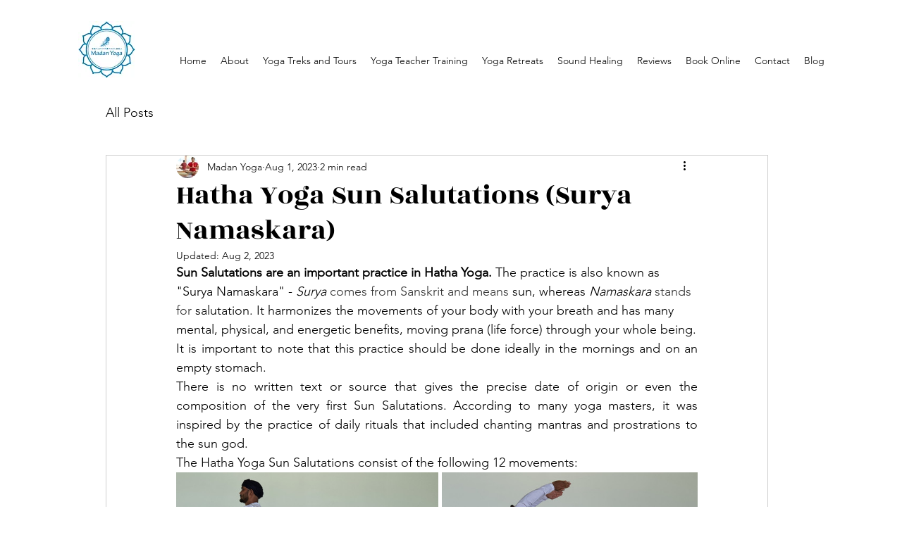

--- FILE ---
content_type: text/css; charset=utf-8
request_url: https://www.madanyoga.com/_serverless/pro-gallery-css-v4-server/layoutCss?ver=2&id=c9niu-not-scoped&items=3557_3038_2184%7C3599_2966_2193%7C3470_3141_2126&container=698_740_660.625_720&options=gallerySizeType:px%7CenableInfiniteScroll:true%7CtitlePlacement:SHOW_ON_HOVER%7CimageMargin:5%7CisVertical:false%7CgridStyle:0%7CgalleryLayout:1%7CnumberOfImagesPerRow:0%7CgallerySizePx:300%7CcubeType:fill%7CgalleryThumbnailsAlignment:none
body_size: -119
content:
#pro-gallery-c9niu-not-scoped [data-hook="item-container"][data-idx="0"].gallery-item-container{opacity: 1 !important;display: block !important;transition: opacity .2s ease !important;top: 0px !important;left: 0px !important;right: auto !important;height: 268px !important;width: 372px !important;} #pro-gallery-c9niu-not-scoped [data-hook="item-container"][data-idx="0"] .gallery-item-common-info-outer{height: 100% !important;} #pro-gallery-c9niu-not-scoped [data-hook="item-container"][data-idx="0"] .gallery-item-common-info{height: 100% !important;width: 100% !important;} #pro-gallery-c9niu-not-scoped [data-hook="item-container"][data-idx="0"] .gallery-item-wrapper{width: 372px !important;height: 268px !important;margin: 0 !important;} #pro-gallery-c9niu-not-scoped [data-hook="item-container"][data-idx="0"] .gallery-item-content{width: 372px !important;height: 268px !important;margin: 0px 0px !important;opacity: 1 !important;} #pro-gallery-c9niu-not-scoped [data-hook="item-container"][data-idx="0"] .gallery-item-hover{width: 372px !important;height: 268px !important;opacity: 1 !important;} #pro-gallery-c9niu-not-scoped [data-hook="item-container"][data-idx="0"] .item-hover-flex-container{width: 372px !important;height: 268px !important;margin: 0px 0px !important;opacity: 1 !important;} #pro-gallery-c9niu-not-scoped [data-hook="item-container"][data-idx="0"] .gallery-item-wrapper img{width: 100% !important;height: 100% !important;opacity: 1 !important;} #pro-gallery-c9niu-not-scoped [data-hook="item-container"][data-idx="1"].gallery-item-container{opacity: 1 !important;display: block !important;transition: opacity .2s ease !important;top: 0px !important;left: 377px !important;right: auto !important;height: 268px !important;width: 363px !important;} #pro-gallery-c9niu-not-scoped [data-hook="item-container"][data-idx="1"] .gallery-item-common-info-outer{height: 100% !important;} #pro-gallery-c9niu-not-scoped [data-hook="item-container"][data-idx="1"] .gallery-item-common-info{height: 100% !important;width: 100% !important;} #pro-gallery-c9niu-not-scoped [data-hook="item-container"][data-idx="1"] .gallery-item-wrapper{width: 363px !important;height: 268px !important;margin: 0 !important;} #pro-gallery-c9niu-not-scoped [data-hook="item-container"][data-idx="1"] .gallery-item-content{width: 363px !important;height: 268px !important;margin: 0px 0px !important;opacity: 1 !important;} #pro-gallery-c9niu-not-scoped [data-hook="item-container"][data-idx="1"] .gallery-item-hover{width: 363px !important;height: 268px !important;opacity: 1 !important;} #pro-gallery-c9niu-not-scoped [data-hook="item-container"][data-idx="1"] .item-hover-flex-container{width: 363px !important;height: 268px !important;margin: 0px 0px !important;opacity: 1 !important;} #pro-gallery-c9niu-not-scoped [data-hook="item-container"][data-idx="1"] .gallery-item-wrapper img{width: 100% !important;height: 100% !important;opacity: 1 !important;} #pro-gallery-c9niu-not-scoped [data-hook="item-container"][data-idx="2"].gallery-item-container{opacity: 1 !important;display: block !important;transition: opacity .2s ease !important;top: 273px !important;left: 0px !important;right: auto !important;height: 300px !important;width: 443px !important;} #pro-gallery-c9niu-not-scoped [data-hook="item-container"][data-idx="2"] .gallery-item-common-info-outer{height: 100% !important;} #pro-gallery-c9niu-not-scoped [data-hook="item-container"][data-idx="2"] .gallery-item-common-info{height: 100% !important;width: 100% !important;} #pro-gallery-c9niu-not-scoped [data-hook="item-container"][data-idx="2"] .gallery-item-wrapper{width: 443px !important;height: 300px !important;margin: 0 !important;} #pro-gallery-c9niu-not-scoped [data-hook="item-container"][data-idx="2"] .gallery-item-content{width: 443px !important;height: 300px !important;margin: 0px 0px !important;opacity: 1 !important;} #pro-gallery-c9niu-not-scoped [data-hook="item-container"][data-idx="2"] .gallery-item-hover{width: 443px !important;height: 300px !important;opacity: 1 !important;} #pro-gallery-c9niu-not-scoped [data-hook="item-container"][data-idx="2"] .item-hover-flex-container{width: 443px !important;height: 300px !important;margin: 0px 0px !important;opacity: 1 !important;} #pro-gallery-c9niu-not-scoped [data-hook="item-container"][data-idx="2"] .gallery-item-wrapper img{width: 100% !important;height: 100% !important;opacity: 1 !important;} #pro-gallery-c9niu-not-scoped .pro-gallery-prerender{height:572.761676396339px !important;}#pro-gallery-c9niu-not-scoped {height:572.761676396339px !important; width:740px !important;}#pro-gallery-c9niu-not-scoped .pro-gallery-margin-container {height:572.761676396339px !important;}#pro-gallery-c9niu-not-scoped .pro-gallery {height:572.761676396339px !important; width:740px !important;}#pro-gallery-c9niu-not-scoped .pro-gallery-parent-container {height:572.761676396339px !important; width:745px !important;}

--- FILE ---
content_type: text/css; charset=utf-8
request_url: https://www.madanyoga.com/_serverless/pro-gallery-css-v4-server/layoutCss?ver=2&id=dpkri-not-scoped&items=3610_2659_1788%7C3404_1950_1463%7C3520_3208_2180%7C3509_3363_2112&container=1547.625_740_669.28125_720&options=gallerySizeType:px%7CenableInfiniteScroll:true%7CtitlePlacement:SHOW_ON_HOVER%7CimageMargin:5%7CisVertical:false%7CgridStyle:0%7CgalleryLayout:1%7CnumberOfImagesPerRow:0%7CgallerySizePx:300%7CcubeType:fill%7CgalleryThumbnailsAlignment:none
body_size: -172
content:
#pro-gallery-dpkri-not-scoped [data-hook="item-container"][data-idx="0"].gallery-item-container{opacity: 1 !important;display: block !important;transition: opacity .2s ease !important;top: 0px !important;left: 0px !important;right: auto !important;height: 260px !important;width: 387px !important;} #pro-gallery-dpkri-not-scoped [data-hook="item-container"][data-idx="0"] .gallery-item-common-info-outer{height: 100% !important;} #pro-gallery-dpkri-not-scoped [data-hook="item-container"][data-idx="0"] .gallery-item-common-info{height: 100% !important;width: 100% !important;} #pro-gallery-dpkri-not-scoped [data-hook="item-container"][data-idx="0"] .gallery-item-wrapper{width: 387px !important;height: 260px !important;margin: 0 !important;} #pro-gallery-dpkri-not-scoped [data-hook="item-container"][data-idx="0"] .gallery-item-content{width: 387px !important;height: 260px !important;margin: 0px 0px !important;opacity: 1 !important;} #pro-gallery-dpkri-not-scoped [data-hook="item-container"][data-idx="0"] .gallery-item-hover{width: 387px !important;height: 260px !important;opacity: 1 !important;} #pro-gallery-dpkri-not-scoped [data-hook="item-container"][data-idx="0"] .item-hover-flex-container{width: 387px !important;height: 260px !important;margin: 0px 0px !important;opacity: 1 !important;} #pro-gallery-dpkri-not-scoped [data-hook="item-container"][data-idx="0"] .gallery-item-wrapper img{width: 100% !important;height: 100% !important;opacity: 1 !important;} #pro-gallery-dpkri-not-scoped [data-hook="item-container"][data-idx="1"].gallery-item-container{opacity: 1 !important;display: block !important;transition: opacity .2s ease !important;top: 0px !important;left: 392px !important;right: auto !important;height: 260px !important;width: 348px !important;} #pro-gallery-dpkri-not-scoped [data-hook="item-container"][data-idx="1"] .gallery-item-common-info-outer{height: 100% !important;} #pro-gallery-dpkri-not-scoped [data-hook="item-container"][data-idx="1"] .gallery-item-common-info{height: 100% !important;width: 100% !important;} #pro-gallery-dpkri-not-scoped [data-hook="item-container"][data-idx="1"] .gallery-item-wrapper{width: 348px !important;height: 260px !important;margin: 0 !important;} #pro-gallery-dpkri-not-scoped [data-hook="item-container"][data-idx="1"] .gallery-item-content{width: 348px !important;height: 260px !important;margin: 0px 0px !important;opacity: 1 !important;} #pro-gallery-dpkri-not-scoped [data-hook="item-container"][data-idx="1"] .gallery-item-hover{width: 348px !important;height: 260px !important;opacity: 1 !important;} #pro-gallery-dpkri-not-scoped [data-hook="item-container"][data-idx="1"] .item-hover-flex-container{width: 348px !important;height: 260px !important;margin: 0px 0px !important;opacity: 1 !important;} #pro-gallery-dpkri-not-scoped [data-hook="item-container"][data-idx="1"] .gallery-item-wrapper img{width: 100% !important;height: 100% !important;opacity: 1 !important;} #pro-gallery-dpkri-not-scoped [data-hook="item-container"][data-idx="2"].gallery-item-container{opacity: 1 !important;display: block !important;transition: opacity .2s ease !important;top: 265px !important;left: 0px !important;right: auto !important;height: 240px !important;width: 353px !important;} #pro-gallery-dpkri-not-scoped [data-hook="item-container"][data-idx="2"] .gallery-item-common-info-outer{height: 100% !important;} #pro-gallery-dpkri-not-scoped [data-hook="item-container"][data-idx="2"] .gallery-item-common-info{height: 100% !important;width: 100% !important;} #pro-gallery-dpkri-not-scoped [data-hook="item-container"][data-idx="2"] .gallery-item-wrapper{width: 353px !important;height: 240px !important;margin: 0 !important;} #pro-gallery-dpkri-not-scoped [data-hook="item-container"][data-idx="2"] .gallery-item-content{width: 353px !important;height: 240px !important;margin: 0px 0px !important;opacity: 1 !important;} #pro-gallery-dpkri-not-scoped [data-hook="item-container"][data-idx="2"] .gallery-item-hover{width: 353px !important;height: 240px !important;opacity: 1 !important;} #pro-gallery-dpkri-not-scoped [data-hook="item-container"][data-idx="2"] .item-hover-flex-container{width: 353px !important;height: 240px !important;margin: 0px 0px !important;opacity: 1 !important;} #pro-gallery-dpkri-not-scoped [data-hook="item-container"][data-idx="2"] .gallery-item-wrapper img{width: 100% !important;height: 100% !important;opacity: 1 !important;} #pro-gallery-dpkri-not-scoped [data-hook="item-container"][data-idx="3"]{display: none !important;} #pro-gallery-dpkri-not-scoped .pro-gallery-prerender{height:504.99551565281064px !important;}#pro-gallery-dpkri-not-scoped {height:504.99551565281064px !important; width:740px !important;}#pro-gallery-dpkri-not-scoped .pro-gallery-margin-container {height:504.99551565281064px !important;}#pro-gallery-dpkri-not-scoped .pro-gallery {height:504.99551565281064px !important; width:740px !important;}#pro-gallery-dpkri-not-scoped .pro-gallery-parent-container {height:504.99551565281064px !important; width:745px !important;}

--- FILE ---
content_type: text/css; charset=utf-8
request_url: https://www.madanyoga.com/_serverless/pro-gallery-css-v4-server/layoutCss?ver=2&id=7v34b-not-scoped&items=3574_3386_2157%7C3457_3559_2121%7C3470_3141_2126%7C3599_2966_2193%7C3557_3038_2184%7C3471_2610_2194&container=2459.90625_740_1033.046875_720&options=gallerySizeType:px%7CenableInfiniteScroll:true%7CtitlePlacement:SHOW_ON_HOVER%7CimageMargin:5%7CisVertical:false%7CgridStyle:0%7CgalleryLayout:1%7CnumberOfImagesPerRow:0%7CgallerySizePx:300%7CcubeType:fill%7CgalleryThumbnailsAlignment:none
body_size: -170
content:
#pro-gallery-7v34b-not-scoped [data-hook="item-container"][data-idx="0"].gallery-item-container{opacity: 1 !important;display: block !important;transition: opacity .2s ease !important;top: 0px !important;left: 0px !important;right: auto !important;height: 226px !important;width: 355px !important;} #pro-gallery-7v34b-not-scoped [data-hook="item-container"][data-idx="0"] .gallery-item-common-info-outer{height: 100% !important;} #pro-gallery-7v34b-not-scoped [data-hook="item-container"][data-idx="0"] .gallery-item-common-info{height: 100% !important;width: 100% !important;} #pro-gallery-7v34b-not-scoped [data-hook="item-container"][data-idx="0"] .gallery-item-wrapper{width: 355px !important;height: 226px !important;margin: 0 !important;} #pro-gallery-7v34b-not-scoped [data-hook="item-container"][data-idx="0"] .gallery-item-content{width: 355px !important;height: 226px !important;margin: 0px 0px !important;opacity: 1 !important;} #pro-gallery-7v34b-not-scoped [data-hook="item-container"][data-idx="0"] .gallery-item-hover{width: 355px !important;height: 226px !important;opacity: 1 !important;} #pro-gallery-7v34b-not-scoped [data-hook="item-container"][data-idx="0"] .item-hover-flex-container{width: 355px !important;height: 226px !important;margin: 0px 0px !important;opacity: 1 !important;} #pro-gallery-7v34b-not-scoped [data-hook="item-container"][data-idx="0"] .gallery-item-wrapper img{width: 100% !important;height: 100% !important;opacity: 1 !important;} #pro-gallery-7v34b-not-scoped [data-hook="item-container"][data-idx="1"].gallery-item-container{opacity: 1 !important;display: block !important;transition: opacity .2s ease !important;top: 0px !important;left: 360px !important;right: auto !important;height: 226px !important;width: 380px !important;} #pro-gallery-7v34b-not-scoped [data-hook="item-container"][data-idx="1"] .gallery-item-common-info-outer{height: 100% !important;} #pro-gallery-7v34b-not-scoped [data-hook="item-container"][data-idx="1"] .gallery-item-common-info{height: 100% !important;width: 100% !important;} #pro-gallery-7v34b-not-scoped [data-hook="item-container"][data-idx="1"] .gallery-item-wrapper{width: 380px !important;height: 226px !important;margin: 0 !important;} #pro-gallery-7v34b-not-scoped [data-hook="item-container"][data-idx="1"] .gallery-item-content{width: 380px !important;height: 226px !important;margin: 0px 0px !important;opacity: 1 !important;} #pro-gallery-7v34b-not-scoped [data-hook="item-container"][data-idx="1"] .gallery-item-hover{width: 380px !important;height: 226px !important;opacity: 1 !important;} #pro-gallery-7v34b-not-scoped [data-hook="item-container"][data-idx="1"] .item-hover-flex-container{width: 380px !important;height: 226px !important;margin: 0px 0px !important;opacity: 1 !important;} #pro-gallery-7v34b-not-scoped [data-hook="item-container"][data-idx="1"] .gallery-item-wrapper img{width: 100% !important;height: 100% !important;opacity: 1 !important;} #pro-gallery-7v34b-not-scoped [data-hook="item-container"][data-idx="2"].gallery-item-container{opacity: 1 !important;display: block !important;transition: opacity .2s ease !important;top: 231px !important;left: 0px !important;right: auto !important;height: 260px !important;width: 383px !important;} #pro-gallery-7v34b-not-scoped [data-hook="item-container"][data-idx="2"] .gallery-item-common-info-outer{height: 100% !important;} #pro-gallery-7v34b-not-scoped [data-hook="item-container"][data-idx="2"] .gallery-item-common-info{height: 100% !important;width: 100% !important;} #pro-gallery-7v34b-not-scoped [data-hook="item-container"][data-idx="2"] .gallery-item-wrapper{width: 383px !important;height: 260px !important;margin: 0 !important;} #pro-gallery-7v34b-not-scoped [data-hook="item-container"][data-idx="2"] .gallery-item-content{width: 383px !important;height: 260px !important;margin: 0px 0px !important;opacity: 1 !important;} #pro-gallery-7v34b-not-scoped [data-hook="item-container"][data-idx="2"] .gallery-item-hover{width: 383px !important;height: 260px !important;opacity: 1 !important;} #pro-gallery-7v34b-not-scoped [data-hook="item-container"][data-idx="2"] .item-hover-flex-container{width: 383px !important;height: 260px !important;margin: 0px 0px !important;opacity: 1 !important;} #pro-gallery-7v34b-not-scoped [data-hook="item-container"][data-idx="2"] .gallery-item-wrapper img{width: 100% !important;height: 100% !important;opacity: 1 !important;} #pro-gallery-7v34b-not-scoped [data-hook="item-container"][data-idx="3"]{display: none !important;} #pro-gallery-7v34b-not-scoped [data-hook="item-container"][data-idx="4"]{display: none !important;} #pro-gallery-7v34b-not-scoped [data-hook="item-container"][data-idx="5"]{display: none !important;} #pro-gallery-7v34b-not-scoped .pro-gallery-prerender{height:780.1319133019239px !important;}#pro-gallery-7v34b-not-scoped {height:780.1319133019239px !important; width:740px !important;}#pro-gallery-7v34b-not-scoped .pro-gallery-margin-container {height:780.1319133019239px !important;}#pro-gallery-7v34b-not-scoped .pro-gallery {height:780.1319133019239px !important; width:740px !important;}#pro-gallery-7v34b-not-scoped .pro-gallery-parent-container {height:780.1319133019239px !important; width:745px !important;}

--- FILE ---
content_type: text/css; charset=utf-8
request_url: https://www.madanyoga.com/_serverless/pro-gallery-css-v4-server/layoutCss?ver=2&id=7lbkc-not-scoped&items=3282_5472_3648&container=4140.953125_740_300_720&options=gallerySizeType:px%7CenableInfiniteScroll:true%7CtitlePlacement:SHOW_ON_HOVER%7CimageMargin:5%7CisVertical:false%7CgridStyle:0%7CgalleryLayout:1%7CnumberOfImagesPerRow:0%7CgallerySizePx:300%7CcubeType:fill%7CgalleryThumbnailsAlignment:none
body_size: -262
content:
#pro-gallery-7lbkc-not-scoped [data-hook="item-container"][data-idx="0"].gallery-item-container{opacity: 1 !important;display: block !important;transition: opacity .2s ease !important;top: 0px !important;left: 0px !important;right: auto !important;height: 300px !important;width: 450px !important;} #pro-gallery-7lbkc-not-scoped [data-hook="item-container"][data-idx="0"] .gallery-item-common-info-outer{height: 100% !important;} #pro-gallery-7lbkc-not-scoped [data-hook="item-container"][data-idx="0"] .gallery-item-common-info{height: 100% !important;width: 100% !important;} #pro-gallery-7lbkc-not-scoped [data-hook="item-container"][data-idx="0"] .gallery-item-wrapper{width: 450px !important;height: 300px !important;margin: 0 !important;} #pro-gallery-7lbkc-not-scoped [data-hook="item-container"][data-idx="0"] .gallery-item-content{width: 450px !important;height: 300px !important;margin: 0px 0px !important;opacity: 1 !important;} #pro-gallery-7lbkc-not-scoped [data-hook="item-container"][data-idx="0"] .gallery-item-hover{width: 450px !important;height: 300px !important;opacity: 1 !important;} #pro-gallery-7lbkc-not-scoped [data-hook="item-container"][data-idx="0"] .item-hover-flex-container{width: 450px !important;height: 300px !important;margin: 0px 0px !important;opacity: 1 !important;} #pro-gallery-7lbkc-not-scoped [data-hook="item-container"][data-idx="0"] .gallery-item-wrapper img{width: 100% !important;height: 100% !important;opacity: 1 !important;} #pro-gallery-7lbkc-not-scoped .pro-gallery-prerender{height:300px !important;}#pro-gallery-7lbkc-not-scoped {height:300px !important; width:740px !important;}#pro-gallery-7lbkc-not-scoped .pro-gallery-margin-container {height:300px !important;}#pro-gallery-7lbkc-not-scoped .pro-gallery {height:300px !important; width:740px !important;}#pro-gallery-7lbkc-not-scoped .pro-gallery-parent-container {height:300px !important; width:745px !important;}